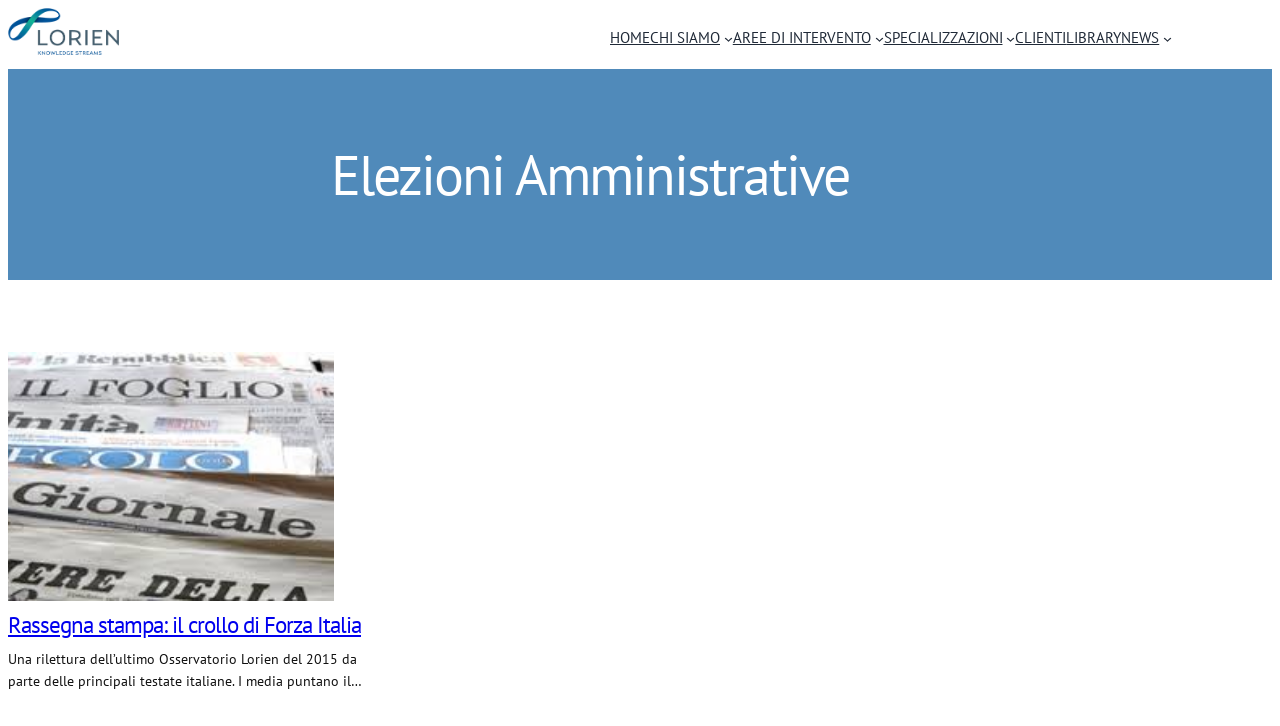

--- FILE ---
content_type: text/css
request_url: http://lorienconsulting.it/wp-content/themes/spectra-one/assets/css/minified/editor.min.css?ver=1.1.7
body_size: 2008
content:
@charset "UTF-8";.is-style-swt-search-minimal.wp-block-search__button-inside .wp-block-search__button{color:var(--wp--preset--color--heading);background-color:var(--wp--preset--color--background);border-radius:0;margin:0;padding:var(--wp--preset--spacing--xx-small) var(--wp--preset--spacing--xx-small)}.is-style-swt-search-minimal.wp-block-search__button-inside .wp-block-search__button:hover{color:var(--wp--preset--color--heading);background-color:var(--wp--preset--color--background)}.is-style-swt-search-minimal.wp-block-search__button-inside .wp-block-search__inside-wrapper{padding:4px;border:1px solid var(--wp--preset--color--outline);border-radius:var(--wp--custom--border-radius--small);background-color:var(--wp--preset--color--background)}.is-style-swt-search-minimal .wp-block-search__input{padding-left:var(--wp--preset--spacing--xx-small);color:var(--wp--preset--color--heading);background-color:var(--wp--preset--color--background);border-radius:0;border:0}.is-style-swt-search-minimal.wp-block-search__button-outside .wp-block-search__input,.is-style-swt-search-minimal.wp-block-search__no-button .wp-block-search__input{border:1px solid var(--wp--preset--color--outline);border-radius:var(--wp--custom--border-radius--small)}.is-style-swt-latest-posts-simple{color:var(--wp--preset--color--neutral)}.is-style-swt-latest-posts-simple>li{margin-bottom:var(--wp--preset--spacing--x-small)}.is-style-swt-latest-posts-simple.swt-has-featured-image>li{padding-right:75px;position:relative}.is-style-swt-latest-posts-simple .wp-block-latest-posts__featured-image{position:absolute;right:0}.is-style-swt-latest-posts-simple .wp-block-latest-posts__featured-image img{object-fit:cover;width:56px;height:56px}.is-style-swt-latest-posts-simple a{display:block;color:var(--wp--preset--color--heading);font-size:var(--wp--preset--font-size--small);font-weight:var(--wp--custom--font-weight--medium)}.is-style-swt-latest-posts-simple .wp-block-latest-posts__post-author,.is-style-swt-latest-posts-simple .wp-block-latest-posts__post-date{display:inline-block;font-size:var(--wp--preset--font-size--x-small);font-weight:var(--wp--custom--font-weight--regular)}.is-style-swt-latest-posts-simple .wp-block-latest-posts__post-author+time::before{content:"·";padding-right:5px;padding-left:5px;color:var(--wp--preset--color--neutral)}.is-style-swt-latest-posts-simple .wp-block-latest-posts__post-excerpt{font-size:var(--wp--preset--font-size--x-small);font-weight:var(--wp--custom--font-weight--regular);margin-top:.2em}.wp-block-post-terms.is-style-swt-post-terms-pill a{display:inline-block;font-size:var(--wp--preset--font-size--x-small);padding:6px 12px;border-radius:var(--wp--custom--border-radius--full);color:var(--wp--preset--color--body);background-color:var(--wp--preset--color--outline);margin-right:var(--wp--preset--spacing--xx-small);margin-top:var(--wp--preset--spacing--xxx-small);margin-bottom:var(--wp--preset--spacing--xxx-small);line-height:var(--wp--custom--line-height--initial)}.wp-block-post-terms.is-style-swt-post-terms-pill .wp-block-post-terms__separator{display:none}.swt-block-post-banner-group .wp-block-post-terms.is-style-swt-post-terms-pill{display:inline-block;font-size:var(--wp--preset--font-size--x-small);padding:6px 12px;border-radius:var(--wp--custom--border-radius--full);color:var(--wp--preset--color--body);background-color:var(--wp--preset--color--outline);margin-right:var(--wp--preset--spacing--xx-small);margin-top:var(--wp--preset--spacing--xxx-small);margin-bottom:var(--wp--preset--spacing--xxx-small);line-height:var(--wp--custom--line-height--initial)}div.is-style-swt-button-secondary .wp-element-button{color:var(--wp--preset--color--body);background:var(--wp--preset--color--surface)}div.is-style-swt-button-secondary .wp-element-button:hover{color:var(--wp--preset--color--body);background:var(--wp--preset--color--surface)}div.is-style-swt-button-inverse .wp-element-button{color:#1f2937;background:#fff}div.is-style-swt-button-inverse .wp-element-button:hover{color:#1f2937;background:#fff}.is-style-swt-separator-wide-thin-line:not(.is-style-wide):not(.is-style-dots){max-width:var(--wp--style--global--content-size);width:100%;border-width:1px}.is-style-swt-archives-minimal{padding:0;list-style:none}.is-style-swt-archives-minimal .cat-item{font-size:var(--wp--preset--font-size--small);margin-bottom:var(--wp--preset--spacing--xx-small)}.is-style-swt-archives-minimal .wp-block-archives-dropdown{position:relative}.is-style-swt-archives-minimal .wp-block-archives-dropdown select{padding-left:var(--wp--preset--spacing--x-small);padding-right:var(--wp--preset--spacing--large);padding-top:var(--wp--preset--spacing--x-small);padding-bottom:var(--wp--preset--spacing--x-small);border:1px solid var(--wp--preset--color--outline);border-radius:var(--wp--custom--border-radius--small);font-weight:var(--wp--custom--font-weight--regular);font-size:var(--wp--preset--font-size--small);color:var(--wp--preset--color--heading);background-color:var(--wp--preset--color--background);width:100%;height:60px;appearance:none}.is-style-swt-archives-minimal .wp-block-archives-dropdown::after{content:"\e900";position:absolute;font-family:icomoon,sans-serif!important;font-size:var(--wp--preset--font-size--medium);right:25px;top:50%;transform:translateY(-50%);pointer-events:none;-webkit-font-smoothing:antialiased;-moz-osx-font-smoothing:grayscale}.is-style-swt-categories-minimal{padding:0;list-style:none}.is-style-swt-categories-minimal .cat-item{font-size:var(--wp--preset--font-size--small);margin-bottom:var(--wp--preset--spacing--xx-small)}.is-style-swt-categories-minimal.wp-block-categories-dropdown{position:relative}.is-style-swt-categories-minimal.wp-block-categories-dropdown select{padding-left:var(--wp--preset--spacing--x-small);padding-right:var(--wp--preset--spacing--large);padding-top:var(--wp--preset--spacing--x-small);padding-bottom:var(--wp--preset--spacing--x-small);border:1px solid var(--wp--preset--color--outline);border-radius:var(--wp--custom--border-radius--small);font-weight:var(--wp--custom--font-weight--regular);font-size:var(--wp--preset--font-size--small);color:var(--wp--preset--color--heading);background-color:var(--wp--preset--color--background);width:100%;height:60px;appearance:none}.is-style-swt-categories-minimal.wp-block-categories-dropdown::after{content:"\e900";position:absolute;font-family:icomoon,sans-serif!important;font-size:var(--wp--preset--font-size--medium);right:25px;top:50%;transform:translateY(-50%);pointer-events:none;-webkit-font-smoothing:antialiased;-moz-osx-font-smoothing:grayscale}.is-style-swt-latest-comments-simple{padding:0}.is-style-swt-latest-comments-simple .wp-block-latest-comments__comment-avatar{width:24px;height:24px}.is-style-swt-latest-comments-simple .wp-block-latest-comments__comment .wp-block-latest-comments__comment-meta{font-size:var(--wp--preset--font-size--small);color:var(--wp--preset--color--neutral);font-weight:var(--wp--custom--font-weight--regular)}.is-style-swt-latest-comments-simple .wp-block-latest-comments__comment .wp-block-latest-comments__comment-meta .wp-block-latest-comments__comment-date{font-size:var(--wp--preset--font-size--x-small);font-weight:var(--wp--custom--font-weight--regular);margin-top:.36em}.is-style-swt-latest-comments-simple .wp-block-latest-comments__comment .wp-block-latest-comments__comment-meta .wp-block-latest-comments__comment-excerpt p{font-size:var(--wp--preset--font-size--x-small);font-weight:var(--wp--custom--font-weight--regular)}.is-style-swt-latest-comments-simple .has-avatars .wp-block-latest-comments__comment .wp-block-latest-comments__comment-excerpt,.is-style-swt-latest-comments-simple .has-avatars .wp-block-latest-comments__comment .wp-block-latest-comments__comment-meta{margin-left:35px}.is-style-swt-tag-cloud-pill .tag-cloud-link{font-size:var(--wp--preset--font-size--x-small)!important;padding:6px 12px;border-radius:var(--wp--custom--border-radius--full);color:var(--wp--preset--color--body);background-color:var(--wp--preset--color--outline);margin-right:var(--wp--preset--spacing--xx-small);margin-top:var(--wp--preset--spacing--xxx-small);margin-bottom:var(--wp--preset--spacing--xx-small);line-height:var(--wp--custom--line-height--initial)}.edit-post-visual-editor__post-title-wrapper{position:relative;max-width:min(100dvw - var(--wp--preset--spacing--large,2rem),764px);margin-left:auto;margin-right:auto;margin-bottom:1.5em;padding-left:0}.edit-post-visual-editor__post-title-wrapper .title-visibility{cursor:pointer;font-size:18px;width:36px;height:100%;text-align:center;color:var(--wp-admin-theme-color);vertical-align:middle;position:absolute;left:-37px;bottom:0;opacity:0;box-shadow:0 0 0 1px var(--wp-admin-theme-color);transition:all .2s}.edit-post-visual-editor__post-title-wrapper .title-visibility svg{position:absolute;top:50%;left:50%;transform:translate(-50%,-50%);width:16px;height:40px;fill:var(--wp-admin-theme-color)}.edit-post-visual-editor__post-title-wrapper .title-visibility::before{width:100%;height:100%;display:inline-flex;align-items:center;justify-content:center}.edit-post-visual-editor__post-title-wrapper .title-visibility::after{content:attr(data-tooltip);white-space:nowrap;border-radius:2px;pointer-events:none;color:#fff;background:#1e1e1e;opacity:0;visibility:hidden;width:max-content;line-height:26px;margin-left:-1px;display:flex;font-family:-apple-system,BlinkMacSystemFont,"Segoe UI",Roboto,Oxygen-Sans,Ubuntu,Cantarell,"Helvetica Neue",sans-serif;align-items:flex-start;padding:0 6px;font-size:12px;transition:all .2s}.edit-post-visual-editor__post-title-wrapper h1.editor-post-title__input{padding:10px 6px;transition:all .2s}.edit-post-visual-editor__post-title-wrapper h1.editor-post-title__input.is-selected{box-shadow:0 0 0 1px var(--wp-admin-theme-color)}.edit-post-visual-editor__post-title-wrapper h1.editor-post-title__input.is-selected+.title-visibility{opacity:1;color:var(--wp-admin-theme-color)}.edit-post-visual-editor__post-title-wrapper .swt-show-visibility-icon{opacity:1;color:var(--wp-admin-theme-color)}.edit-post-visual-editor__post-title-wrapper .swt-show-editor-title-outline{box-shadow:0 0 0 1px var(--wp-admin-theme-color)}.edit-post-visual-editor__post-title-wrapper.invisible{opacity:.5}body.swt-stacked-title-visibility .edit-post-visual-editor__post-title-wrapper{max-width:none;padding:0 20px}body.swt-stacked-title-visibility .edit-post-visual-editor__post-title-wrapper .title-visibility{left:unset;top:-41px;height:40px}body.swt-stacked-title-visibility .edit-post-visual-editor__post-title-wrapper .editor-post-title__input{margin:0!important}@media (min-width:1025px){.swt-hide-desktop{background:repeating-linear-gradient(125deg,rgba(0,0,0,.05),rgba(0,0,0,.05) 1px,transparent 2px,transparent 9px);opacity:.4}}@media (min-width:768px) and (max-width:1024px){.swt-hide-tablet{background:repeating-linear-gradient(125deg,rgba(0,0,0,.05),rgba(0,0,0,.05) 1px,transparent 2px,transparent 9px);opacity:.4}}@media (max-width:767px){.swt-hide-mobile{background:repeating-linear-gradient(125deg,rgba(0,0,0,.05),rgba(0,0,0,.05) 1px,transparent 2px,transparent 9px);opacity:.4}}@media screen and (max-width:781px){.swt-text-align-center{text-align:center}.swt-responsive-position-left{justify-content:left!important}.swt-responsive-position-center{justify-content:center!important}.swt-responsive-position-right{justify-content:right!important}}.wp-block-group.swt-block-row{padding-left:0;padding-right:0}.wp-block-group.is-layout-flow.wp-block-group-is-layout-flow{padding-left:0;padding-right:0}

--- FILE ---
content_type: text/css
request_url: http://lorienconsulting.it/wp-content/uploads/custom-css-js/88.css?v=3166
body_size: 242
content:
/******* Do not edit this file *******
Simple Custom CSS and JS - by Silkypress.com
Saved: Jul 29 2024 | 15:18:38 */
nav .wp-block-navigation-item {
	font-size: 15px;
}

footer li {
	padding-bottom: 10px;
	margin-bottom: 10px;
	border-bottom: 1px solid rgba(0,0,0,0.2);
}

footer ul {
	list-style-type: none;
}